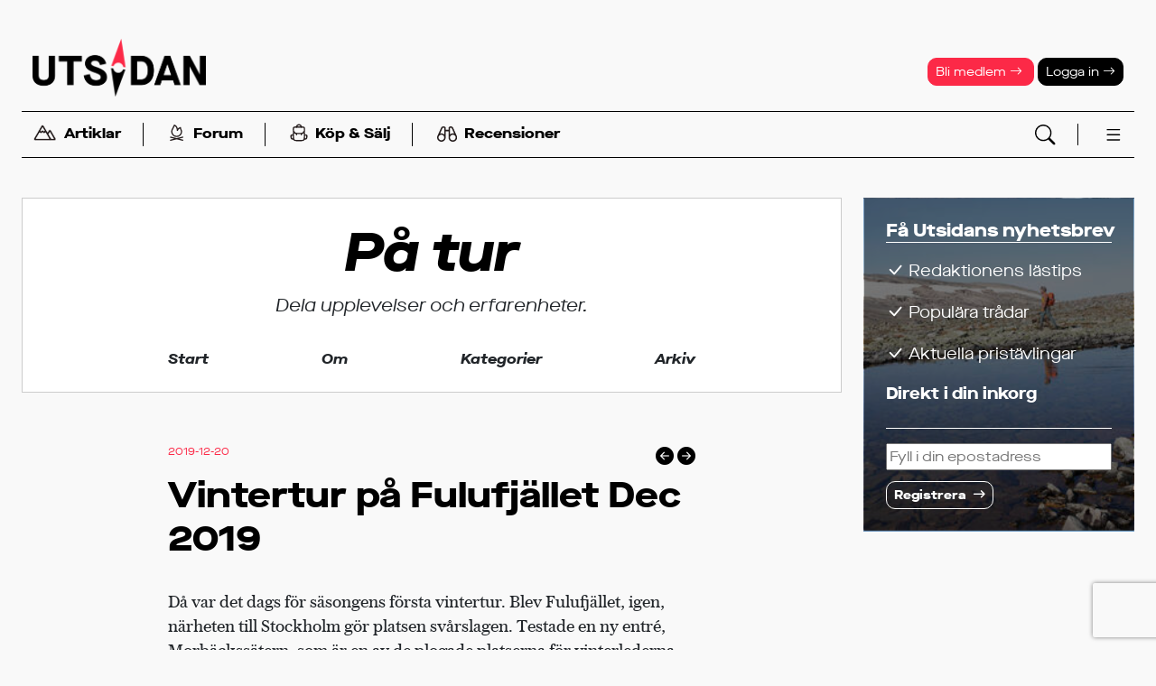

--- FILE ---
content_type: text/html; charset=UTF-8
request_url: https://www.utsidan.se/blogs/pa-tur/vintertur-pa-fulufjallet-dec-2019.htm
body_size: 18840
content:
<!doctype html>
<html lang='sv'><head>
<meta name="viewport" content="width=device-width,initial-scale=1,user-scalable=yes">
<meta name="referrer" content="same-origin">
<script>
var gptLoaded = false;
var gtagLoaded = false;
var cmpLoaded = false;
</script>


<script>
window.dataLayer = window.dataLayer || [];
function gtag(){dataLayer.push(arguments);}
gtag('consent', 'default', {'ad_storage': 'denied',
                            'analytics_storage': 'denied',
                            'ad_user_data':'denied',
                            'ad_personalization': 'denied',
                            'wait_for_update': 500
                           });
dataLayer.push({'event': 'default_consent'});
</script>


<link rel="stylesheet" href="/styles/std-norr/css/std.css?v=1768394898">
<link rel="stylesheet" href="/bs5-icons/font/bootstrap-icons.min.css">
<link rel="icon" href="/favicon.ico" sizes="any">
<link rel="icon" href="/styles/std-norr/images/logos/utsidan-sq.svg" type="image/svg+xml">
<link rel="apple-touch-icon" href="/styles/std-norr/images/logos/utsidan-sq-180.png">
<link rel="manifest" href="/manifest.webmanifest">

<script async type='text/javascript' src='/uitools.js?v=63'></script>

  <script  language="javascript" type="text/javascript" src="/lscripts/jquery/3.6.4/jquery.min.js"></script>
  <script language="javascript" type="text/javascript" src="/scripts/json2.min.js?v=63"></script>
<script language="javascript" type="text/javascript" src="/scripts/ajax.min.js?v=63"></script>

<title>Vintertur på Fulufjället Dec 2019 - På tur - Utsidan</title>

<script language="javascript" type="text/javascript" src="/lscripts/fancybox5ext.js?v=63" /></script>
<link rel="stylesheet" href="/thirdparty/fancybox/fancybox/fancybox.css" />
<script language="javascript" type="text/javascript" src="/thirdparty/fancybox/fancybox/fancybox.umd.js"></script>

<script language="javascript" type="text/javascript" >
$(document).ready(function() {
  convertLightbox("slides","mac");
  Fancybox.bind("[data-lightbox],a[rel=lightbox],a.lightbox", {
    groupAll: true,
    l10n: window.fancybox_sv || {},
    caption: function (fancybox, slide) {
       const figurecaption = slide.triggerEl?.querySelector("figurecaption");
       return figurecaption ? figurecaption.innerHTML : slide.caption || "";
    }
  });
});
</script>



  <link rel="alternate" type="application/rss+xml" title="Prenumerera på denna blogg"
        href="/feed/blog.xml?ID=pa-tur" >


<meta property='fb:app_id' content='297163201159' >
<meta property='og:type'  content='article' >
<meta property='og:locale' content='sv_se' >
<meta property='og:url' content='https://www.utsidan.se/blogs/pa-tur/vintertur-pa-fulufjallet-dec-2019.htm' >
<meta property='og:title' content='Vintertur på Fulufjället Dec 2019' >
<meta property='og:description' content=' ' >
<meta property='og:site_name' content='Utsidan' >
<meta property='og:image' content='/obj/docpart/1/1e3e5f61abb60f81bd1237e98f7797ea.jpg' >
<meta property='og:image:width' content='2048' >
<meta property='og:image:height' content='1536' >
<script async id="gam" src="https://securepubads.g.doubleclick.net/tag/js/gpt.js" onload='gptLoaded=true;'></script>
<script>
window.googletag = window.googletag || {cmd: []};
googletag.cmd.push(function() {
googletag.defineSlot('/22879332303/panorama-dt',      [[980, 360], [980, 240], [980, 300]], 'tw-panorama-dt').addService(googletag.pubads());
googletag.defineSlot('/22879332303/midscroll-dt',      [[1,1],[468,240]], 'tw-midscroll-dt').addService(googletag.pubads());
googletag.defineSlot('/22879332303/topscroll-dt',      [1,1], 'tw-topscroll-dt').addService(googletag.pubads());
googletag.defineSlot('/22879332303/rectangle-vert-dt', [[300,600],[1,1]], 'tw-rectangle-vert-dt').addService(googletag.pubads());
googletag.defineSlot('/22879332303/rectangle-hor-dt',  [468,240], 'tw-rectangle-hor-dt').addService(googletag.pubads());
googletag.defineOutOfPageSlot('/22879332303/oop-dt', 'tw-oop-dt').addService(googletag.pubads());
//googletag.defineSlot('/22879332303/native-documentpush', ['fluid'], 'tw-native-documentpush').addService(googletag.pubads());
googletag.defineSlot('/22879332303/native1',             ['fluid'], 'tw-native1').addService(googletag.pubads());

googletag.pubads().addEventListener("slotOnload", (event) => {
  $("#" + event.slot.getSlotElementId()).parents(".ugamzone").addClass("loaded");
  if (event.slot.getSlotElementId() == "tw-rectangle-vert-dt") $("#sticky1-sticky-wrapper").addClass("loaded");
});
googletag.pubads().addEventListener("slotRequested", (event) => {
  gptLoaded = true;
});

googletag.pubads().enableSingleRequest();
googletag.pubads().collapseEmptyDivs();
//googletag.pubads().setPrivacySettings({nonPersonalizedAds: true});
//googletag.setConfig({privacyTreatments: { treatments: ["disablePersonalization"]}});

googletag.pubads().setTargeting('segment', '-');
googletag.pubads().setTargeting('sponsored', 'N');  
googletag.pubads().setTargeting('loggedin', 'N');  
googletag.pubads().setTargeting('pathlevel1', 'blogs');  
googletag.pubads().setTargeting('devsite', 'N');  
});

</script>

<script async src="https://www.googletagmanager.com/gtag/js?id=G-DBCSY1DJWD"></script>
<script>
window.dataLayer = window.dataLayer || [];
function gtag(){dataLayer.push(arguments);}
gtag('js', new Date());
gtag('set', {"send_page_view":false});
gtag('config','G-DBCSY1DJWD');
</script>
</head>
<body  class='std-norr device-desktop' id='blogs-pa-tur-vintertur-pa-fulufjallet-dec-2019'><script>if(!("gdprAppliesGlobally" in window)){window.gdprAppliesGlobally=true}if(!("cmp_id" in window)||window.cmp_id<1){window.cmp_id=0}if(!("cmp_cdid" in window)){window.cmp_cdid="6aa3de33c1389"}if(!("cmp_params" in window)){window.cmp_params=""}if(!("cmp_host" in window)){window.cmp_host="b.delivery.consentmanager.net"}if(!("cmp_cdn" in window)){window.cmp_cdn="cdn.consentmanager.net"}if(!("cmp_proto" in window)){window.cmp_proto="https:"}if(!("cmp_codesrc" in window)){window.cmp_codesrc="1"}window.cmp_getsupportedLangs=function(){var b=["DE","EN","FR","IT","NO","DA","FI","ES","PT","RO","BG","ET","EL","GA","HR","LV","LT","MT","NL","PL","SV","SK","SL","CS","HU","RU","SR","ZH","TR","UK","AR","BS"];if("cmp_customlanguages" in window){for(var a=0;a<window.cmp_customlanguages.length;a++){b.push(window.cmp_customlanguages[a].l.toUpperCase())}}return b};window.cmp_getRTLLangs=function(){var a=["AR"];if("cmp_customlanguages" in window){for(var b=0;b<window.cmp_customlanguages.length;b++){if("r" in window.cmp_customlanguages[b]&&window.cmp_customlanguages[b].r){a.push(window.cmp_customlanguages[b].l)}}}return a};window.cmp_getlang=function(j){if(typeof(j)!="boolean"){j=true}if(j&&typeof(cmp_getlang.usedlang)=="string"&&cmp_getlang.usedlang!==""){return cmp_getlang.usedlang}var g=window.cmp_getsupportedLangs();var c=[];var f=location.hash;var e=location.search;var a="languages" in navigator?navigator.languages:[];if(f.indexOf("cmplang=")!=-1){c.push(f.substr(f.indexOf("cmplang=")+8,2).toUpperCase())}else{if(e.indexOf("cmplang=")!=-1){c.push(e.substr(e.indexOf("cmplang=")+8,2).toUpperCase())}else{if("cmp_setlang" in window&&window.cmp_setlang!=""){c.push(window.cmp_setlang.toUpperCase())}else{if(a.length>0){for(var d=0;d<a.length;d++){c.push(a[d])}}}}}if("language" in navigator){c.push(navigator.language)}if("userLanguage" in navigator){c.push(navigator.userLanguage)}var h="";for(var d=0;d<c.length;d++){var b=c[d].toUpperCase();if(g.indexOf(b)!=-1){h=b;break}if(b.indexOf("-")!=-1){b=b.substr(0,2)}if(g.indexOf(b)!=-1){h=b;break}}if(h==""&&typeof(cmp_getlang.defaultlang)=="string"&&cmp_getlang.defaultlang!==""){return cmp_getlang.defaultlang}else{if(h==""){h="EN"}}h=h.toUpperCase();return h};(function(){var z=document;var A=z.getElementsByTagName;var j=window;var t="";var b="_en";if("cmp_getlang" in j){t=j.cmp_getlang().toLowerCase();if("cmp_customlanguages" in j){var g=j.cmp_customlanguages;for(var v=0;v<g.length;v++){if(g[v].l.toLowerCase()==t){t="en";break}}}b="_"+t}function B(e,E){e+="=";var d="";var m=e.length;var i=location;var F=i.hash;var w=i.search;var s=F.indexOf(e);var D=w.indexOf(e);if(s!=-1){d=F.substring(s+m,9999)}else{if(D!=-1){d=w.substring(D+m,9999)}else{return E}}var C=d.indexOf("&");if(C!=-1){d=d.substring(0,C)}return d}var o=("cmp_proto" in j)?j.cmp_proto:"https:";if(o!="http:"&&o!="https:"){o="https:"}var h=("cmp_ref" in j)?j.cmp_ref:location.href;if(h.length>300){h=h.substring(0,300)}var n=z.createElement("script");n.setAttribute("data-cmp-ab","1");var c=B("cmpdesign","cmp_design" in j?j.cmp_design:"");var f=B("cmpregulationkey","cmp_regulationkey" in j?j.cmp_regulationkey:"");var x=B("cmpgppkey","cmp_gppkey" in j?j.cmp_gppkey:"");var q=B("cmpatt","cmp_att" in j?j.cmp_att:"");n.src=o+"//"+j.cmp_host+"/delivery/cmp.php?"+("cmp_id" in j&&j.cmp_id>0?"id="+j.cmp_id:"")+("cmp_cdid" in j?"&cdid="+j.cmp_cdid:"")+"&h="+encodeURIComponent(h)+(c!=""?"&cmpdesign="+encodeURIComponent(c):"")+(f!=""?"&cmpregulationkey="+encodeURIComponent(f):"")+(x!=""?"&cmpgppkey="+encodeURIComponent(x):"")+(q!=""?"&cmpatt="+encodeURIComponent(q):"")+("cmp_params" in j?"&"+j.cmp_params:"")+(z.cookie.length>0?"&__cmpfcc=1":"")+"&l="+t.toLowerCase()+"&o="+(new Date()).getTime();n.type="text/javascript";n.async=true;if(z.currentScript&&z.currentScript.parentElement){z.currentScript.parentElement.appendChild(n)}else{if(z.body){z.body.appendChild(n)}else{var r=["body","div","span","script","head"];for(var v=0;v<r.length;v++){var y=A(r[v]);if(y.length>0){y[0].appendChild(n);break}}}}var p="js";var u=B("cmpdebugunminimized","cmpdebugunminimized" in j?j.cmpdebugunminimized:0)>0?"":".min";var a=B("cmpdebugcoverage","cmp_debugcoverage" in j?j.cmp_debugcoverage:"");if(a=="1"){p="instrumented";u=""}var k=B("cmpdebugtest","cmp_debugtest" in j?j.cmp_debugtest:"");if(k=="1"){p="jstests";u=""}var n=z.createElement("script");n.src=o+"//"+j.cmp_cdn+"/delivery/"+p+"/cmp"+b+u+".js";n.type="text/javascript";n.setAttribute("data-cmp-ab","1");n.async=true;if(z.currentScript&&z.currentScript.parentElement){z.currentScript.parentElement.appendChild(n)}else{if(z.body){z.body.appendChild(n)}else{var y=A("body");if(y.length==0){y=A("div")}if(y.length==0){y=A("span")}if(y.length==0){y=A("ins")}if(y.length==0){y=A("script")}if(y.length==0){y=A("head")}if(y.length>0){y[0].appendChild(n)}}}})();window.cmp_addFrame=function(b){if(!window.frames[b]){if(document.body){var a=document.createElement("iframe");a.style.cssText="display:none";if("cmp_cdn" in window&&"cmp_ultrablocking" in window&&window.cmp_ultrablocking>0){a.src="//"+window.cmp_cdn+"/delivery/empty.html"}a.name=b;a.setAttribute("title","Intentionally hidden, please ignore");a.setAttribute("role","none");a.setAttribute("tabindex","-1");document.body.appendChild(a)}else{window.setTimeout(window.cmp_addFrame,10,b)}}};window.cmp_rc=function(c,b){var j=document.cookie;var g="";var e=0;var f=false;while(j!=""&&e<100){e++;while(j.substr(0,1)==" "){j=j.substr(1,j.length)}var h=j.substring(0,j.indexOf("="));if(j.indexOf(";")!=-1){var k=j.substring(j.indexOf("=")+1,j.indexOf(";"))}else{var k=j.substr(j.indexOf("=")+1,j.length)}if(c==h){g=k;f=true}var d=j.indexOf(";")+1;if(d==0){d=j.length}j=j.substring(d,j.length)}if(!f&&typeof(b)=="string"){g=b}return(g)};window.cmp_stub=function(){var a=arguments;__cmp.a=__cmp.a||[];if(!a.length){return __cmp.a}else{if(a[0]==="ping"){if(a[1]===2){a[2]({gdprApplies:gdprAppliesGlobally,cmpLoaded:false,cmpStatus:"stub",displayStatus:"hidden",apiVersion:"2.2",cmpId:31},true)}else{a[2](false,true)}}else{if(a[0]==="getUSPData"){a[2]({version:1,uspString:window.cmp_rc("__cmpccpausps","1---")},true)}else{if(a[0]==="getTCData"){__cmp.a.push([].slice.apply(a))}else{if(a[0]==="addEventListener"||a[0]==="removeEventListener"){__cmp.a.push([].slice.apply(a))}else{if(a.length==4&&a[3]===false){a[2]({},false)}else{__cmp.a.push([].slice.apply(a))}}}}}}};window.cmp_gpp_ping=function(){return{gppVersion:"1.1",cmpStatus:"stub",cmpDisplayStatus:"hidden",signalStatus:"not ready",supportedAPIs:["5:tcfcav1","7:usnat","8:usca","9:usva","10:usco","11:usut","12:usct"],cmpId:31,sectionList:[],applicableSections:[0],gppString:"",parsedSections:{}}};window.cmp_gppstub=function(){var c=arguments;__gpp.q=__gpp.q||[];if(!c.length){return __gpp.q}var h=c[0];var g=c.length>1?c[1]:null;var f=c.length>2?c[2]:null;var a=null;var j=false;if(h==="ping"){a=window.cmp_gpp_ping();j=true}else{if(h==="addEventListener"){__gpp.e=__gpp.e||[];if(!("lastId" in __gpp)){__gpp.lastId=0}__gpp.lastId++;var d=__gpp.lastId;__gpp.e.push({id:d,callback:g});a={eventName:"listenerRegistered",listenerId:d,data:true,pingData:window.cmp_gpp_ping()};j=true}else{if(h==="removeEventListener"){__gpp.e=__gpp.e||[];a=false;for(var e=0;e<__gpp.e.length;e++){if(__gpp.e[e].id==f){__gpp.e[e].splice(e,1);a=true;break}}j=true}else{__gpp.q.push([].slice.apply(c))}}}if(a!==null&&typeof(g)==="function"){g(a,j)}};window.cmp_msghandler=function(d){var a=typeof d.data==="string";try{var c=a?JSON.parse(d.data):d.data}catch(f){var c=null}if(typeof(c)==="object"&&c!==null&&"__cmpCall" in c){var b=c.__cmpCall;window.__cmp(b.command,b.parameter,function(h,g){var e={__cmpReturn:{returnValue:h,success:g,callId:b.callId}};d.source.postMessage(a?JSON.stringify(e):e,"*")})}if(typeof(c)==="object"&&c!==null&&"__uspapiCall" in c){var b=c.__uspapiCall;window.__uspapi(b.command,b.version,function(h,g){var e={__uspapiReturn:{returnValue:h,success:g,callId:b.callId}};d.source.postMessage(a?JSON.stringify(e):e,"*")})}if(typeof(c)==="object"&&c!==null&&"__tcfapiCall" in c){var b=c.__tcfapiCall;window.__tcfapi(b.command,b.version,function(h,g){var e={__tcfapiReturn:{returnValue:h,success:g,callId:b.callId}};d.source.postMessage(a?JSON.stringify(e):e,"*")},b.parameter)}if(typeof(c)==="object"&&c!==null&&"__gppCall" in c){var b=c.__gppCall;window.__gpp(b.command,function(h,g){var e={__gppReturn:{returnValue:h,success:g,callId:b.callId}};d.source.postMessage(a?JSON.stringify(e):e,"*")},"parameter" in b?b.parameter:null,"version" in b?b.version:1)}};window.cmp_setStub=function(a){if(!(a in window)||(typeof(window[a])!=="function"&&typeof(window[a])!=="object"&&(typeof(window[a])==="undefined"||window[a]!==null))){window[a]=window.cmp_stub;window[a].msgHandler=window.cmp_msghandler;window.addEventListener("message",window.cmp_msghandler,false)}};window.cmp_setGppStub=function(a){if(!(a in window)||(typeof(window[a])!=="function"&&typeof(window[a])!=="object"&&(typeof(window[a])==="undefined"||window[a]!==null))){window[a]=window.cmp_gppstub;window[a].msgHandler=window.cmp_msghandler;window.addEventListener("message",window.cmp_msghandler,false)}};window.cmp_addFrame("__cmpLocator");if(!("cmp_disableusp" in window)||!window.cmp_disableusp){window.cmp_addFrame("__uspapiLocator")}if(!("cmp_disabletcf" in window)||!window.cmp_disabletcf){window.cmp_addFrame("__tcfapiLocator")}if(!("cmp_disablegpp" in window)||!window.cmp_disablegpp){window.cmp_addFrame("__gppLocator")}window.cmp_setStub("__cmp");if(!("cmp_disabletcf" in window)||!window.cmp_disabletcf){window.cmp_setStub("__tcfapi")}if(!("cmp_disableusp" in window)||!window.cmp_disableusp){window.cmp_setStub("__uspapi")}if(!("cmp_disablegpp" in window)||!window.cmp_disablegpp){window.cmp_setGppStub("__gpp")};</script>
<script>googletag.cmd.push(function() { googletag.enableServices(); });</script>

        <div class='ugamzone ugamzone-top-desktop'><div class='ugamitem'><div id='tw-topscroll-dt'><script>googletag.cmd.push(function() { googletag.display('tw-topscroll-dt'); });</script></div></div></div>      
<header class="headcontainer " id="master">
  
<nav class="navbar navbar-expand-lg flex-column ">

        <div class="container-fluid d-md-none flex-row justify-content-center" id="header-line1">
      <a href="/member/register.htm">Bli medlem <i class="bi bi-arrow-right"></i></a>
      <a href="/login.htm" data-bs-toggle="collapse" data-bs-target="#login-block">Logga in <i class="bi bi-arrow-right"></i></a>
    </div>
  
    <div class="container-fluid flex-row>" id="header-line2">

    <a class="d-md-none" data-bs-toggle="collapse" data-bs-target="#search-block"><i class="bi bi-search bi-lg text-primary"></i></a>

    <a class="navbar-brand" href="/">
      <img src="/styles/std-norr/images/logos/utsidan_logo_black.png" alt="Utsidan">
                  
    </a>

    <a class="d-md-none openmenu" data-menu="fullmenu"><i data-menu="fullmenu" class="bi bi-list bi-xl text-primary"></i></a>

    <div class="header-tools d-none d-md-block">
      
        <a class="header-btn btn btn-sm text-white btn-warning" href="/member/register.htm">Bli medlem <i class="bi bi-arrow-right"></i></a>
        <a class="header-btn btn btn-sm text-white btn-primary" href="/login.htm" data-bs-toggle="collapse"
           data-bs-target="#login-block">Logga in  <i class="bi bi-arrow-right"></i></a>
          </div>
  </div>

    <div class="top-menu container-fluid flex-row align-items-middle" id="header-line3">
    <ul class="nav wsep">
      <li class="nav-item"><a class="nav-link openmenu" data-menu="submenu-reading">
  		<img src="/styles/std-norr/images/icons/berg.svg" class="nav-icon">Artiklar</a></li>
      <li class="nav-separator"></li>
      <li class="nav-item"><a class="nav-link openmenu" data-menu="submenu-forum">
		<img src="/styles/std-norr/images/icons/eld.svg" class="nav-icon">Forum</a></li>
      <li class="nav-separator"></li>
      <li class="nav-item"><a class="nav-link" href="/classifieds/">
        <img src="/styles/std-norr/images/icons/ryggsack.svg" class="nav-icon">Köp &amp; Sälj</a></li>
      <li class="nav-separator"></li>
      <li class="nav-item"><a class="nav-link" href="/friluftsguiden/" >
		<img src="/styles/std-norr/images/icons/kikare.svg" class="nav-icon">Recensioner</a></li>
    </ul>

    <div class="header-tools d-none d-md-block">
      <a data-bs-toggle="collapse" data-bs-target="#search-block"><img src="/bs5-icons/icons/search.svg"></a>
      <a class="openmenu" data-menu="fullmenu"><img data-menu="fullmenu" src="/bs5-icons/icons/list.svg"></a>
    </div>
  </div>



      
  <div id="collapse-blocks" class="w-100">
    <div class="collapse collapse-block" id="search-block" data-bs-parent="#collapse-blocks" >
      <button type="button" class="btn-close" aria-label="Stäng" data-bs-toggle="collapse" data-bs-target="#search-block"></button>
      <form action="/esresult.htm" class="d-flex align-items-center justify-content-center p-3" role="search">
        <div class="input-group">
          <input type="text" id="search-words" name="_words" size="20" class="form-control form-control-md" placeholder="Sökord" aria-label="Sökord" aria-describedby="button-search">
          <button class="btn btn-signal btn-md" type="submit" id="button-search"><i class="bi bi-search text-white"></i></button>
        </div>
      </form>
    </div>

        <div class="collapse collapse-block" id="login-block" data-bs-parent="#collapse-blocks" >
      <button type="button" class="btn-close" aria-label="Stäng" data-bs-toggle="collapse" data-bs-target="#login-block"></button>
        <form action="/login.htm" method="post" class="p-3">
          <p>
            <input id="login" name="login" type="text" class="form-control form-control-sm" placeholder="Användarnamn eller epost">
            <input id="password" name="password" type="password" size="30" class="form-control form-control-sm mt-1 ml-4" placeholder="Lösenord">
            <input class="form-check-input" type="checkbox" value="1" title="Välj om du vill bli inloggad automatiskt vid nästa besök"
                   id="persistent" name="persistent">
            <label class="form-check-label" for="persistent"><small class="fw-normal">Kom ihåg inloggningen</small></label>
          </p>

          <p>
            <button class="slimbutton" type="submit">Logga in</button>
          </p>

          <p>
            <small><a href="/tools/resetpassword.htm" class="text-signal">Har du glömt dina inloggningsuppgifter?</a></small><br>
            <br>
            <small><a href="/member/activate.htm" class="text-signal">Endast nyhetsbrevsprenumerant? Aktivera ditt medlemskap först.</a></small>
          </p>

          <input type="hidden" name="_referer" value="/blogs/pa-tur/vintertur-pa-fulufjallet-dec-2019.htm ">
        </form>
    </div>
    
    <div class="nav-submenu-block collapse" id="submenu-activities" data-bs-parent="#collapse-blocks" ></div>
    <div class="nav-submenu-block collapse" id="submenu-reading" data-bs-parent="#collapse-blocks" ></div>
    <div class="nav-submenu-block collapse" id="submenu-forum" data-bs-parent="#collapse-blocks" ></div>
    <div class="nav-submenu-block collapse" id="submenu-gear" data-bs-parent="#collapse-blocks" ></div>
  </div>

</nav>
<div class="offcanvas offcanvas-end" id="fullmenu" tabindex="-1"></div>

</header>

<main class="pagecontainer">
      <div class='ugamzone ugamzone-panorama1'><div class='ugamitem'><div id='tw-panorama-dt' style="text-align: center;">
    <script>googletag.cmd.push(function() { googletag.display('tw-panorama-dt'); });</script>
  </div></div></div>      
  <div class="inner-pagecontainer">

  

<div class="columns2">
  <div class="col1" id="main-content-column">

<div class="blog">
  <div class="blogheader" style="">
  <div class="blogheader-content">
  <div id="title"><a href="index.htm">På tur</a></div>

  <div id="description">Dela upplevelser och erfarenheter.</div>

  
  
  <ul class="nav-line">
    <li class="nav-item"><a class="nav-link" href="index.htm">Start</a></li>
    <li class="nav-item"><a class="nav-link" data-bs-toggle="collapse" data-bs-target="#blog-about" data-bs-parent="#blog-collapse-blocks">Om</a></li>
    <li class="nav-item"><a class="nav-link" data-bs-toggle="collapse" data-bs-target="#blog-categories" data-bs-parent="#blog-collapse-blocks">Kategorier</a></li>
    <li class="nav-item"><a class="nav-link" data-bs-toggle="collapse" data-bs-target="#blog-archive" data-bs-parent="#blog-collapse-blocks">Arkiv</a></li>

      </ul>

  </div>
</div>

<div id="blog-collapse-blocks">

  <div class="collapse collapse-block" tabindex="-1" id="blog-about" data-bs-parent="#blog-collapse-blocks" >
     <div class="collapse-block-content">
       <div>
         <div class="d-flex justify-content-center">
  <div class="member-name-wpicture size-lg vertical">
  <div class="member-picture"><img src="/obj/cache/2/2df04805e21700e1bc84f9b00f7f6235.jpg" alt=""></div>
  <div class="member-name">
    <a href="/member/view.htm?ID=96367" class="stretched-link">robber72</a>
  </div>
</div></div>

<hr>



<b>Användarnamn:</b> robber72 

  <br><br>
  <b>Intressen:</b>
     



<br><br>
<p class="text-center"><a href="/member/view.htm?ID=96367" class="actionbutton" >Mer på profilsidan</a></p>


<hr>       </div>
     </div>
  </div>

  <div class="collapse collapse-block" tabindex="-1" id="blog-categories" data-bs-parent="#blog-collapse-blocks" >
     <div class="collapse-block-content">
       <div>
         <b>Kategorier:</b><br>
<div class="blogs-categorylist">
  <a href='index.htm?category=123'>Skidor</a>, <a href='index.htm?category=137'>Vandring</a></div>         <br>
                  <br>
                </div>
     </div>
  </div>

  <div class="collapse collapse-block" tabindex="-1" id="blog-archive" data-bs-parent="#blog-collapse-blocks" >
    <div class="collapse-block-content">
      <div>
        <div class="blogs-archivelist">
<b>2020:</b><br><a href='index.htm?date=2020-5-01'>Maj</a><br><br><b>2019:</b><br><a href='index.htm?date=2019-1-01'>Januari</a>, <a href='index.htm?date=2019-4-01'>April</a>, <a href='index.htm?date=2019-12-01'>December</a><br><br><b>2018:</b><br><a href='index.htm?date=2018-12-01'>December</a></div>      </div>
    </div>
  </div>
</div>



</div>

<div class="blogpost">

  <div class="blogpostheader">

    <div class="row">
      <div class="col">
        <nav><ol class='breadcrumb'><li class='breadcrumb-item'><span>2019-12-20</span></li></ol></nav>      </div>
      <div class="col text-end">
        <a href='/blogs/pa-tur/vintertur-pa-fulufjallet-april-2019.htm'><i class='bi bi-arrow-left-circle-fill'></i></a><a href='/blogs/pa-tur/malingsbo-kloten-2.htm'><i class='ms-1 bi bi-arrow-right-circle-fill'></i></a>      </div>
    </div>

    <h1>Vintertur på Fulufjället Dec 2019</h1>

    
        
  </div>

  <div class="blogpostcontent">
    <p>Då var det dags för säsongens första vintertur. Blev Fulufjället, igen, närheten till Stockholm gör platsen svårslagen. Testade en ny entré, Morbäckssätern, som är en av de plogade platserna för vinterlederna. Startade 13/12 vid lunch och hade 3-4 dagar på mig att ta mig en planerad rundtur via Bergådalsstugan, Tangsjön och tillbaka, ca 5 mil. Blev inte riktigt enligt plan, vilket jag hade i bakhuvudet med tanke på vädret.</p>
<p><a href="/cldocpart/50054.jpg" rel="lightbox"><img src="/cldocpart/50054.jpg" alt="Parkeringen vid Morbäckssätern" rel="lightbox" class="lightbox" data-cli="DocumentPart-50054" /></a></p>
<p><em>Parkeringen vid Morbäckssätern</em></p>
<p><strong>Dag 1</strong></p>
<p>Redan efter de första stavtagen insåg jag att detta kommer bli tungt, det var ordentligt med nysnö och skidorna sjönk ca 1 dm, pulkan var som ett drivankare. I bakhuvudet visste jag att det skulle bli brant upp genom skogen men borde väl inte vara värre än vid Brottbäcksstugan.</p>
<p><a href="/cldocpart/50055.jpg" rel="lightbox"><img src="/cldocpart/50055.jpg" alt="" rel="lightbox" class="lightbox" data-cli="DocumentPart-50055" /></a></p>
<p>Det var mycket brantare och mer kuperat än vad jag hade föreställt mig, och nysnön gjorde det inte bättre. Kämpade på med skidor en bit till dess att jag faktiskt inte kom längre. På med snöskorna, fortfarande tungt men kom framåt i alla fall. Tog lunchpaus i skogen och konstaterade att jag nog fick vara tacksam om jag nådde Tangåstugan innan mörkret. Två trevliga turåkare passerade ner förbi min lunchplats, de kom från Tangåstugan, enligt dem skulle det bli lite bättre bärighet uppe på fjället.</p>
<p><a href="/cldocpart/50056.jpg" rel="lightbox"><img src="/cldocpart/50056.jpg" alt="" rel="lightbox" class="lightbox" data-cli="DocumentPart-50056" /></a></p>
<p>När jag kom upp ur skogen till de nedre delarna av fjället blev bärigheten något bättre, dock dimma, snöfall och blåst. Bitvis svårt att se nästa kryss, pulkan började nu kännas som en riktig plåga. Det jag inte såg vid detta tillfälle var hur mycket det faktiskt fortfarande gick uppåt vilket till del förklarade varför pulkan kändes omåttligt tung.</p>
<p>När jag äntligen såg Tangåstugan var planen att slå upp tältet i närheten och nyttja stugan för lite middag.</p>
<p><a href="/cldocpart/50057.jpg" rel="lightbox"><img src="/cldocpart/medium/50057.jpg" alt="" rel="lightbox" class="lightbox" data-cli="DocumentPart-50057" /></a></p>
<p>Helt plötsligt var det eld i kaminen och sovutrustningen utlagd, jag skulle ju bara äta middag, att slå upp tältet kändes plötsligt som helt befängt när man har en hel stuga för sig själv. </p>
<p>Under kvällen började jag tvivla på att min rundtur skulle funka med tanke på allt snöande och det tunga föret. Planen fick bli att göra en sväng upp mot Summelfjället imorgon utan pulka och känna på föret.</p>
<p><strong>Dag 2</strong></p>
<p><strong><a href="/cldocpart/50071.jpg" rel="lightbox"><img src="/cldocpart/50071.jpg" alt="" rel="lightbox" class="lightbox" data-cli="DocumentPart-50071" /></a></strong></p>
<p><em>Tangåstugan</em></p>
<p>Utvilad efter natten lämnade jag stugan för kort tur upp på fjället för att kolla föret. Skönt med lite sikt och uppehåll i snöandet, även om det var jämngrått och svårt att skilja himlen från snön.</p>
<p><a href="/cldocpart/50072.jpg" rel="lightbox"><img src="/cldocpart/50072.jpg" alt="" rel="lightbox" class="lightbox" data-cli="DocumentPart-50072" /></a></p>
<p><a href="/cldocpart/50073.jpg" rel="lightbox"><img src="/cldocpart/50073.jpg" alt="" rel="lightbox" class="lightbox" data-cli="DocumentPart-50073" /></a></p>
<p><em>Tangån</em></p>
<p>Kände mig lite hoppfull när jag började ta mig upp för fjället, fortfarande bitvis brant men lite bättre före än igår. Hade dock inte pulkan så det påverkade en del, en hel del skulle det visa sig.</p>
<p><a href="/cldocpart/50074.jpg" rel="lightbox"><img src="/cldocpart/50074.jpg" alt="" rel="lightbox" class="lightbox" data-cli="DocumentPart-50074" /></a></p>
<p>Efter ca 2 km kände jag att det fick räcka, detta kanske kan funka. Vände tillbaka för att hämta pulkan och göra ett försök, nu hade det dock börjat snöa och blåsa rejält, sved duktigt kinderna.</p>
<p>Med ryggsäck och pulka bar det av igen, tungt självklart men kändes ganska bra. Nu hade jag spårat åt mig själv så föret kändes klart bättre. När stigningen upp från dalen började kändes det inte lika hoppfullt, jag strävade uppåt och pulkjvln strävade nedåt. Utförslöporna blev spännande när man inte såg några kontraster och det plötsligt blev brant utför och plötsligt stopp i ett snödrev. Gick åt många svordomar.</p>
<p>Pulka nysnö och uppförsbackar är ingen bra kombination.</p>
<p><a href="/cldocpart/50075.jpg" rel="lightbox"><img src="/cldocpart/50075.jpg" alt="" rel="lightbox" class="lightbox" data-cli="DocumentPart-50075" /></a></p>
<p>Stannade för lunch och började funder på fortsättningen, det gick ganska bra att åka i mina egna spår. Så ett alternativ var att spåra åt mig själv och hämta pulkan efter hand, dock så höll jag ca 2 km/tim så någon rundtur var det inte tal om. Det började dessutom att snöa och blåsa mer så någon sikt var det inte tal om heller. Så beslutet att vända tillbaka till stugan var inte så svårt.</p>
<p>Åter i stugan började det att mörkna så det blev vedhuggning och fixa middag. Efter lite överläggning med kartan blev planen för morgondagen att följa Tangån norr ut fram till lunch för att sedan vända för att hinna tillbaka innan mörkret. Tangsjön ligger ca 12km N så att hinna dit var inte aktuellt. Blir väldigt korta dagar under den här perioden, soluppgång vid 09:30 och nedgång vid 14.45.</p>
<p><strong>Dag 3</strong></p>
<p>Jag kom iväg vid 09:30 och styrde kosan norrut nu endast med ryggsäck och ingen pulka, skönt. Det hade fortsatt snöa under natten så föret var riktigt strävt och när jag började lämna dalgången så försämrades sikten.</p>
<p><a href="/cldocpart/50103.jpg" rel="lightbox"><img src="/cldocpart/50103.jpg" alt="" rel="lightbox" class="lightbox" data-cli="DocumentPart-50103" /></a></p>
<p><a href="/cldocpart/50101.jpg" rel="lightbox"><img src="/cldocpart/50101.jpg" alt="" rel="lightbox" class="lightbox" data-cli="DocumentPart-50101" /></a></p>
<p>Efter ca 4 km var det dags för lunchrast, det hade tagit två timmar och nu hade vinden tilltagit. Lunchen fick bli i vindsäcken.</p>
<p><a href="/cldocpart/50102.jpg" rel="lightbox"><img src="/cldocpart/50102.jpg" alt="" rel="lightbox" class="lightbox" data-cli="DocumentPart-50102" /></a></p>
<p>Efter lunchen kände jag att det var dags att vända åter mot stugan då utsikten var klart begränsad och inte särskilt omväxlande. Bitvis blev jag lite yr i huvudet när himlen och snötäcket smälte ihop och enda referenspunkterna var kryssen.</p>
<p>Det var lite bättre glid på vägen tillbaka men motvind. Väl tillbaka vid stugan drog jag på mig snöskorna för att utforska närområdet runt stugan. Väldigt vackert landskap i dalgången längs Tangån, är nog värt ett besök till sommaren.</p>
<p><a href="/cldocpart/50104.jpg" rel="lightbox"><img src="/cldocpart/50104.jpg" alt="" rel="lightbox" class="lightbox" data-cli="DocumentPart-50104" /></a></p>
<p><a href="/cldocpart/50105.jpg" rel="lightbox"><img src="/cldocpart/50105.jpg" alt="" rel="lightbox" class="lightbox" data-cli="DocumentPart-50105" /></a></p>
<p><a href="/cldocpart/50106.jpg" rel="lightbox"><img src="/cldocpart/50106.jpg" alt="" rel="lightbox" class="lightbox" data-cli="DocumentPart-50106" /></a></p>
<p><a href="/cldocpart/50107.jpg" rel="lightbox"><img src="/cldocpart/50107.jpg" alt="" rel="lightbox" class="lightbox" data-cli="DocumentPart-50107" /></a></p>
<p>Sista kvällen i stugan ägnades åt att städa, fylla på ved och göra iordning ett "tändkit" åt nästa gäst med späntad ved och några tuppkammar.</p>
<p><strong>Dag 4</strong></p>
<p>Då var det dags att lämna fjället för denna gång, nu var det äntligen uppehåll och kallare. Fick äntligen uppleva lite vackra vyer.</p>
<p><a href="/cldocpart/50113.jpg" rel="lightbox"><img src="/cldocpart/50113.jpg" alt="" rel="lightbox" class="lightbox" data-cli="DocumentPart-50113" /></a></p>
<p><a href="/cldocpart/50114.jpg" rel="lightbox"><img src="/cldocpart/50114.jpg" alt="" rel="lightbox" class="lightbox" data-cli="DocumentPart-50114" /></a></p>
<p>På väg ned med bättre sikt kunde man nu se att det är ganska brant bitvis, inte så konstigt att det kändes så tungt på väg upp, inte bara pulkans fel. Nu var det väldigt skönt med lite utförsbacke, blev lagom fart med nysnön.</p>
<p><a href="/cldocpart/50115.jpg" rel="lightbox"><img src="/cldocpart/50115.jpg" alt="" rel="lightbox" class="lightbox" data-cli="DocumentPart-50115" /></a></p>
<p><a href="/cldocpart/50116.jpg" rel="lightbox"><img src="/cldocpart/50116.jpg" alt="" rel="lightbox" class="lightbox" data-cli="DocumentPart-50116" /></a></p>
<p>På väg ned genom skogen var det några ordentligt branta partier, då var jag väldigt tacksam för nysnön som dämpade farten. </p>
<p><a href="/cldocpart/50118.jpg" rel="lightbox"><img src="/cldocpart/50118.jpg" alt="" rel="lightbox" class="lightbox" data-cli="DocumentPart-50118" /></a></p>
<p><a href="/cldocpart/50117.jpg" rel="lightbox"><img src="/cldocpart/50117.jpg" alt="" rel="lightbox" class="lightbox" data-cli="DocumentPart-50117" /></a></p>
<p>Nere vid parkeringen blev det till att skotta fram bilen, skönt att det var bra plogat i övrigt annars hade det blivit onödigt spännande.</p>
<p>Trots att det inte blev enligt plan och att vädret inte var det bästa så blev det en bra tur trots allt. Känner mig fortfarande lite kluven till pulkan, vid bra före är den suverän men det blir väldigt slitigt med dåligt före och lite kuperad terräng. Jag hade totalt ca 30 kg packning vilket jag hade förra året också när jag gjorde min snöskotur med ryggsäck vilket inte kändes lika tungt som denna tur. Körde med Lundhags Gnejk 54l som jag tycker är en suverän ryggsäck som har fästen för pulka och även funkar utmärkt som dagtursäck eller för helgturer på sommaren. Invigde mina nya skidpjäxor, Alpina Alaska, helt suveränt sköna. De är lite bredare i lästen vilket passar mina fötter.</p>
<p>Morbäckssätern som startpunkt är jag tveksam till på vintern med tung packning, även om det är väldigt vackert i skogen. Jag tycker nog att Brottbäcksstugan är en bättre startpunkt och det känns närmre till fjällplatån.</p>
<p>Nu påbörjas planeringen för Påskturen, har inte riktigt bestämt mig för vart det bär av. Det kan bli Fulufjället igen alternativt Grövelsjön.</p>  </div>

      <div class="blogpostparts">
      <h3 class="head">Position</h3>
      <p>
        <script language="javascript" type="text/javascript" src="/scripts/guihelpers.js?v=63"></script>


<div class="tinymap" id="tinymap6971f19ff29d1">

  <div class="mapbuttons">
    <a href="javascript:void(0);" onmouseover="$('#tinymap6971f19ff29d1 img').attr('src','https://maps.googleapis.com/maps/api/staticmap?center=61.562420%2C12.754536&amp;zoom=5&amp;markers=size%3Amid%7Ccolor%3Ared%7C61.562420%2C12.754536&amp;size=308x300&amp;style=feature%3Apoi%7Cvisibility%3Aoff&amp;maptype=terrain&amp;key=AIzaSyDlzjzZIo1Zj6i85aFQ7sU7fLmP5mqGkgs');">Ter</a>
    <a href="javascript:void(0);" onmouseover="$('#tinymap6971f19ff29d1 img').attr('src','https://maps.googleapis.com/maps/api/staticmap?center=61.562420%2C12.754536&amp;zoom=5&amp;markers=size%3Amid%7Ccolor%3Ared%7C61.562420%2C12.754536&amp;size=308x300&amp;style=feature%3Apoi%7Cvisibility%3Aoff&amp;maptype=hybrid&amp;key=AIzaSyDlzjzZIo1Zj6i85aFQ7sU7fLmP5mqGkgs');">Sat</a> 
    <a href="javascript:void(0);" onmouseover="$('#tinymap6971f19ff29d1 img').attr('src','https://maps.googleapis.com/maps/api/staticmap?center=61.562420%2C12.754536&amp;zoom=5&amp;markers=size%3Amid%7Ccolor%3Ared%7C61.562420%2C12.754536&amp;size=308x300&amp;style=feature%3Apoi%7Cvisibility%3Aoff&amp;maptype=roadmap&amp;key=AIzaSyDlzjzZIo1Zj6i85aFQ7sU7fLmP5mqGkgs');">Väg</a>   
  </div>

<a href="/maps/gotomap.htm?zoomObject=Document-29113" title="Visa på stora kartan"
       rel="nofollow"><img src="/staticmap.php?center=61.562420%2C12.754536&amp;zoom=5&amp;markers=size%3Amid%7Ccolor%3Ared%7C61.562420%2C12.754536&amp;size=308x300&amp;style=feature%3Apoi%7Cvisibility%3Aoff&amp;maptype=map&amp;key=AIzaSyDlzjzZIo1Zj6i85aFQ7sU7fLmP5mqGkgs" border="0" class="tinymap-static"></a>

<div class="maplinks">
    <a href="/maps/gotomap.htm?zoomID=348048">Visa på stora kartan</a> 
</div>

</div>


      </p>
    </div>
  
  <div class="blogpostfooter">
    
<div class="social-bookmarks">
  <div class='social-bookmarks-item'><a class='like share-like'data-ref='Document-29113' title='Gilla'><span class="badge rounded-pill" style="display:none">0</span><i class='bi bi-hand-thumbs-up-fill'></i></a></div><div class='social-bookmarks-item'><a href='https://facebook.com/sharer/sharer.php?u=https%3A%2F%2Fwww.utsidan.se%2Fblogs%2Fpa-tur%2Fvintertur-pa-fulufjallet-dec-2019.htm'target='_blank'class='facebook' title='Facebook'><i class='bi bi-facebook'></i></a></div><div class='social-bookmarks-item'><a href='https://twitter.com/intent/tweet/?text=Vintertur+p%C3%A5+Fulufj%C3%A4llet+Dec+2019&amp;url=https%3A%2F%2Fwww.utsidan.se%2Fblogs%2Fpa-tur%2Fvintertur-pa-fulufjallet-dec-2019.htm'target='_blank'class='twitter' title='Twitter'><i class='bi bi-twitter'></i></a></div><div class='social-bookmarks-item'><a href='mailto:?subject=Vintertur+p%C3%A5+Fulufj%C3%A4llet+Dec+2019&amp;body=https%3A%2F%2Fwww.utsidan.se%2Fblogs%2Fpa-tur%2Fvintertur-pa-fulufjallet-dec-2019.htm'target='_blank'class='email' title='Epost'><i class='bi bi-envelope-fill'></i></a></div><div class='social-bookmarks-item'><a onclick='addBM()'href='javascript:void(0);'class='bookmark' title='Bokmärke'><i class='bi bi-bookmark-plus-fill'></i></a></div></div>

    

    
<div class="metadata wide">
  <div class="metadata-content"> 
  <a class='actionbutton reversed' href='/blogs/pa-tur/vintertur-pa-fulufjallet-april-2019.htm'>Föregående</a> <a class='actionbutton' href='/blogs/pa-tur/malingsbo-kloten-2.htm'>Nästa</a> <a class='actionbutton woarrow' href='/blogs/pa-tur/index.htm'>Startsida</a><hr>
  
    <img src='/obj/cache/2/2df04805e21700e1bc84f9b00f7f6235.jpg' class='author-image'><span class='metadata-label'>Av</span><span class='metadata-value'><a href='/member/view.htm?ID=96367'>robber72</a></span>
    <span class='metadata-label'>Publicerat</span>
    <span class='metadata-value'>2019-12-20</span>

                  <span class='metadata-label'>Läst</span> <span class='metadata-value'>12710 ggr</span>
          
  <br>
  <div class="metadata-list metadata-categories">
  <span class="metadata-label">Kategori</span> 
  <span class="metadata-values"><a href='/listresult.htm?cat=123'>Aktivitet / Skidor</a></span>
</div>

  
  <ul class="functions horizontal">
          <li><a href="/maps/index.htm">Visa på kartan</a></li>
      
          
    
      </ul>

    </div>
</div>

    
<div class="comments wide">
  <a name="comments"></a>
  <div class="comments-form wide">
    <a name="comment"></a>
  <div class="information">
     <b>Logga in för att kommentera</b><br>

    <form action="/login.htm" method="post">
       <input id="login" name="login" type="text" size="15" placeholder="Användarnamn" >
       <input id="password" name="password" type="password" size="15" placeholder="Lösenord">
       <input class="slimbutton warrow" type="submit" value="Logga in">

              <a class="ms-3 slimbutton" href="/member/register.htm?_referer=%2Fblogs%2Fpa-tur%2Fvintertur-pa-fulufjallet-dec-2019.htm%23comments">Bli medlem</a>
       <br><small><a href="/tools/resetpassword.htm">Glömt namn/lösen?</a></small>

       <input type="hidden" name="_referer" value="/blogs/pa-tur/vintertur-pa-fulufjallet-dec-2019.htm#comments">



     </form>
  </div>
    </div>
  <div class="comments-content wide">
    <dl class="ratings"><dt>
    <b>2019-12-23 22:10</b> &nbsp;
  <b><a href='/member/view.htm?ID=90806'>Nyingen</a></b>


   
  

</dt>
<dd>
  Kul läsning och fina bilder! Ska själv försöka komma iväg strax efter nyår. Snön lockar!!!<br>&nbsp;</dd>



<dt>
    <b>2019-12-30 22:32</b> &nbsp;
  <b><a href='/member/view.htm?ID=13877'>kamera</a></b>


   
  

</dt>
<dd>
  Det blir inte alltid som man tänkt. Kloka beslut när vädret är grisigt. Fulufjället kan bli ett alternativ i påsk.<br>&nbsp;</dd>



</dl>
  </div>
</div>
  </div>

  

 
  <div class="content-block-header nobg">
    <h3 class="head">Läs mer i bloggen</h3>
  </div>

<div class='documentpush-group vertical max-3'><div class="blogpost-group">
<div class="blogpost">
  
  <div class="blogpostheader">

    <nav><ol class='breadcrumb'><li class='breadcrumb-item'><span>2020-05-24</span></li></ol></nav>
    <h1>Malingsbo-Kloten</h1>

          <p>Jag och min fru bestämde oss för en tur i närområdet när vi nu hade lite längre ledigt och prognos för mycket fint väder. Vi har tidigare gått delar av Bruksleden och började kolla vad som fanns inom en 2 timmars radie. Finns fantastiskt många fina områden som inte behöver innebära en lång transport till fjälls. Nu föll ögonen på Malingsbo, mindre än 2 timmar från hemmet, varför har jag aldrig sett det området förut?</p>
    
  </div>

  <div class="blogpostcontent">
    <p class='teaser nobleed'><img src='/obj/cache/5/54fecece96839649e6547322288d2245.jpg'></p>    <p>Efter lite googlande föll valet på en anpassad Malingsbo-Kloten runda, 32 km på en och en halvdag.</p>

    <div class="text-center readmore">
      <a href="/blogs/pa-tur/malingsbo-kloten-2.htm" class="stretched-link slimbutton">Läs inlägget</a>
    </div>
  </div>
</div>


<div class="blogpost">
  
  <div class="blogpostheader">

    <nav><ol class='breadcrumb'><li class='breadcrumb-item'><span>2019-04-17</span></li></ol></nav>
    <h1>Vintertur på Fulufjället April 2019</h1>

          <p>Så var det dags för Fulufjället igen, denna gång med skidor och pulka. Passade även på att introducera Fulufjället för min bror.</p>
    
  </div>

  <div class="blogpostcontent">
    <p class='teaser nobleed'><img src='/obj/cache/0/00e42690f96da938ea9b8a8fde674a4b.jpg'></p>    <p>Planen var att starta vid Brottbäcksstugan och skida till Tangsjöstugan-Altarringen-Storhammaren-Slottet-Brottbäcksstugan-Särnmansstugan. Vi räknande på fyra dagar för att inte känna någon stress och verkligen kunna njuta av morgonsolen. Vi hade även tagit med en reservdag för oförutsedda händelser. Start 13/4 planerat mål 17/4, 18/4 reserv. Kan låta som lite väl många dagar för kort sträcka, vi var dock lite osäkra på utrustningen då skidor och pjäxor var hyrda och oprövade av oss, därav även reservalternativ snöskor.</p>

    <div class="text-center readmore">
      <a href="/blogs/pa-tur/vintertur-pa-fulufjallet-april-2019.htm" class="stretched-link slimbutton">Läs inlägget</a>
    </div>
  </div>
</div>


<div class="blogpost">
  
  <div class="blogpostheader">

    <nav><ol class='breadcrumb'><li class='breadcrumb-item'><span>2019-01-06</span></li></ol></nav>
    <h1>Höstvandring Fulufjället 2018</h1>

          <p>Första besöket på Fulufjället, en ren slump. Fick blodad tand efter en tur längs Kungsleden i somras och började kolla på leder i närheten av mälardalen. Sökte efter en relativt enkel led då jag tänkte introducera fjällvandring för min fru som inte är riktigt lika äventyrlig som jag. Hittade Fulufjällets nationalpark på google maps och började läsa in mig på nätet. Hittade en hel del turförslag och bestämde mig för att en rundtur på ca 3 mil med 3 dagar till förfogande inklusive bilfärd var lagom.</p>
    
  </div>

  <div class="blogpostcontent">
    <p class='teaser nobleed'><img src='/obj/cache/f/fd38bd600d598d1d661cebdf5b528fb7.jpg'></p>    <p>Start dag 1 efter lunch vid Naturum till Rösjöstugan och vidare till Harrsjöstugan för övernattning. Dag 2 till Bergådalsstugan för lunch vidare till Särnmanskojan och slutligen Storrösjön för övernattning. Dag 3 till Njupeskär och ett besök vid vattenfallet och slutligen åter till Naturum.</p>

    <div class="text-center readmore">
      <a href="/blogs/pa-tur/hostvandring-fulufjallet-2018.htm" class="stretched-link slimbutton">Läs inlägget</a>
    </div>
  </div>
</div>

</div></div>


</div>



      </div>
  <div class="col2" id="main-col2">
    
  <div id="sticky1">
    <div class='ugamzone ugamzone-adblocker-desktop'><div class='ugamitem'><div id="hello-freeloader" class="freeloader-info" style="display: none; clear: both;" >
    Hej! Vi förstår att man kan ogilla annonser men det är en viktig inkomst&shy;källa
    för att Utsidan skall kunna existera.

    <br><br>Om du inte vill slå
    av annons&shy;blockering för Utsidan så hoppas vi att du istället vill stödja oss genom att 
    <a href="/shop/viewproduct.htm?ID=2712">teckna ett Plus&shy;medlemskap</a> -
    då kan du dölja alla annonser och slipper även denna fula text!
  </div></div></div><div class='ugamzone ugamzone-native1'><div class='ugamitem'><div id='tw-native1'>
    <script>googletag.cmd.push(function() { googletag.display('tw-native1'); });</script>
  </div></div></div><div class='ugamzone ugamzone-w1'><div class='ugamitem'><div id='tw-rectangle-vert-dt'>
    <script>googletag.cmd.push(function() { googletag.display('tw-rectangle-vert-dt'); });</script>
  </div></div></div>  </div>

<div id="main-sidebar">
    
  
  
<script language="Javascript" type="text/javascript">
verifiers = {"email":{"email":true}};
function showError(v, name,a)
   {
    var f = $("#" + name + "-error");
	if (!f)
	  f = $("#error");
    if (!f)
  	  return;
	if (!v || v == "")
	  {
        v = "";
	    f.hide();
	  }
	else
	  {
	    f.show();
        v = "* " + v;
	  }
	f.html(v);

	if (v != "")  
      f.addClass("error");
	else
      f.removeClass("error");
  }
  function verifyField(ao, ID, val,name)
   {
	 var cb = function(info) { showError(info[name], name ,info); }
	 var varr = verifiers[name];
	 asyncRpcCall("communitylib.applyVerifier", ao, ID, name, val, varr, cb);
   }

</script>

   <script  src='https://www.recaptcha.net/recaptcha/api.js?hl=sv'></script>  <script>
function doRCSubmit(token) {
  var form = $('#g-recaptcha').parents('form');

  if (form.find("[name=email]").val() == "")
    $("#email-error").addClass("error").text("* Du måste ange en epostadress");

  if (form.find("#email-error").hasClass("error"))
    return false;

  form.submit();
}
</script>

  <div class="card inverted" style="background-image: url(/clblob/medium/attachment/625)">
    <div class="card-body">
      <h3 class="card-title">Få Utsidans nyhetsbrev</h3>
      <ul class="list-group list-group-flush">
        <li class="list-group-item"><i class="bi bi-check-lg"></i> Redaktionens lästips</li>
        <li class="list-group-item"><i class="bi bi-check-lg"></i> Populära trådar</li>
        <li class="list-group-item"><i class="bi bi-check-lg"></i> Aktuella pristävlingar</li>
        <li class="list-group-item"><b>Direkt i din inkorg</b></li>
      </ul>
      <hr>
      <form method="POST" action="/member/newsletter.htm">
        <input type="text" name="email" value="" maxlength="100" size="40"  placeholder='Fyll i din epostadress' maxlength='100' onblur="verifyField('NewsletterRegistrationAO', null, this.value, 'email')" />        <div class="errormessage error" id="email-error"></div>

        <script>function _orcs(token) {$('#g-recaptcha').parents('form').submit();}</script>        <input type="text" name="_captcha" value="" style="display:none;visibility:hidden;" size="1"  />
        <button type='button' value='1' name="_s" class="g-recaptcha button slimbutton" id="g-recaptcha"  data-action="newsletter" data-sitekey="6LdG-2woAAAAACzACE-6albs6lsSEbXbYTsuuR-g" data-callback="doRCSubmit">Registrera</button>        <input type="hidden" name="_reg" value="1">
      </form>
    </div>
  </div>
  </div> 

  </div>
</div>
      </div>

  
      <div class="fullwidth container-fluid ps-0 pe-0">
      <div class="content-wrapper">
        <div class="content-block wheader">
          <h2 class="head">Lästips</h2>
          <script src="/lscripts/swiffy-slider/dist/js/swiffy-slider.min.js" crossorigin="anonymous" defer></script><link href="/lscripts/swiffy-slider/dist/css/swiffy-slider.min.css" rel="stylesheet" crossorigin="anonymous"><div class='card-slider swiffy-slider slider-item-show4 slider-item-show3-lg slider-item-show2-md slider-item-show2-sm slider-item-snapstart slider-item-first-visible slider-nav-round slider-nav-dark slider-nav-visible slider-nav-autohide slider-nav-animation slider-nav-animation-fadein slider slider-bgcard bgcard max-10'><ul class='slider-container documentpush-group slider'><li>

<div class="documentpush blog style-slider substyle-bgcard card large">

        <div class="card-body" style="background-image: var(--bgcard-gradient),url(/obj/cache/d/d7a5e8380435e5b5d52981bcac37fd53.jpg);" ?>
    
  
  
  <h2><a class="stretched-link send-event" href='/blogs/firstclaes/naturfotografens-basta-julklapp-det-skanska-midvin.htm' data-eventname="carousel_click" data-eventlabel="naturfotografens-basta-julklapp-det-skanska-midvin" target=''>Fotografier av det skånska vinterlandskapet</a></h2>  

  
  
        
    

      <div class="summary">
      Årets jul tillbringade jag i Skåne. Förutom det traditionella firandet med familjen tog jag tillfället i akt att göra några utflykter med kameran som ...
      
      
              <span class="commentcount">
  	      <a href="/blogs/firstclaes/naturfotografens-basta-julklapp-det-skanska-midvin.htm#comments" target='{$target}'><span>2 kommentarer</span></a>
        </span>
          </div>
  
          <div class="credit">
        <div class='author-image'>
          <img src="/obj/cache/1/1a5718a23b345187b44aa043fe3fb2bd.jpg" alt="">        </div>
        Claes Grundsten      </div>
    
</div>

</div></li>
<li>

<div class="documentpush blog style-slider substyle-bgcard card large">

        <div class="card-body" style="background-image: var(--bgcard-gradient),url(/obj/cache/d/def9a71592f03c8cb7c56997e4ae6233.jpg);" ?>
    
  
  
  <h2><a class="stretched-link send-event" href='/blogs/trolldalen/lanjektjahkka-och-kyrkhelg-vid-alkavare.htm' data-eventname="carousel_click" data-eventlabel="lanjektjahkka-och-kyrkhelg-vid-alkavare" target=''>Vandring i västra Sarek: Lánjektjåhkkå och Alkavares kapell</a></h2>  

  
  
        
    

      <div class="summary">
      Under en tur genom västra Sarek mellan 21:a juli och 2:a augusti 2023 stannade jag i två hela dagar vid Alkavare kapell för att få träffa en god vän. ...
      
      
              <span class="commentcount">
  	      <a href="/blogs/trolldalen/lanjektjahkka-och-kyrkhelg-vid-alkavare.htm#comments" target='{$target}'><span>3 kommentarer</span></a>
        </span>
          </div>
  
          <div class="credit">
        <div class='author-image'>
          <img src="/obj/cache/f/fc6fd9381aeef6050659eb61784be73e.jpg" alt="">        </div>
        hansnydahl      </div>
    
</div>

</div></li>
<li>

<div class="documentpush blog style-slider substyle-bgcard card large">

        <div class="card-body" style="background-image: var(--bgcard-gradient),url(/obj/cache/b/b5dd7172a6d5c699c16bf14e4bf4dd7c.jpg);" ?>
    
  
  
  <h2><a class="stretched-link send-event" href='/blogs/pers-turer/en-run-tur-och-kamtravers-mellan.htm' data-eventname="carousel_click" data-eventlabel="en-run-tur-och-kamtravers-mellan" target=''>Skidtur vid fjället Önrun i Jämtland</a></h2>  

  
  
        
    

      <div class="summary">
      På årets kortaste dag blev det en fin skidtur vid det lilla fjället Önrun. I ett område där flera fjäll verkar benämnas run.
      
      
          </div>
  
          <div class="credit">
        <div class='author-image'>
          <img src="/obj/cache/3/30b1ae7d34cfe18288870afcad98aed9.jpg" alt="">        </div>
        personnvik      </div>
    
</div>

</div></li>
<li>

<div class="documentpush blog style-slider substyle-bgcard card large">

        <div class="card-body" style="background-image: var(--bgcard-gradient),url(/obj/cache/1/1038640f04c53163e5735c34d297e410.jpg);" ?>
    
  
  
  <h2><a class="stretched-link send-event" href='/blogs/hermanz/nationalstadsparker-naturupplevelser-pa-himmaplan.htm' data-eventname="carousel_click" data-eventlabel="nationalstadsparker-naturupplevelser-pa-himmaplan" target=''>Vandring längs Skåneleden</a></h2>  

  
  
        
    

      <div class="summary">
      Ibland vill en inte åka långt för att uppleva äventyret. Därför passar Skåneleden längs med Öresund perfekt.
      
      
              <span class="commentcount">
  	      <a href="/blogs/hermanz/nationalstadsparker-naturupplevelser-pa-himmaplan.htm#comments" target='{$target}'><span>1 kommentar</span></a>
        </span>
          </div>
  
          <div class="credit">
        <div class='author-image'>
          <img src="/obj/cache/d/de90fc5196be2988b2b974f907ad3119.jpg" alt="">        </div>
        Anders Hermansson      </div>
    
</div>

</div></li>
<li>

<div class="documentpush blog style-slider substyle-bgcard card large">

        <div class="card-body" style="background-image: var(--bgcard-gradient),url(/obj/cache/a/a476ca164cf11dae4f9fa553b7bf366a.jpg);" ?>
    
  
  
  <h2><a class="stretched-link send-event" href='/blogs/fjallenochjag/ensamvandrarens-gemenskap.htm' data-eventname="carousel_click" data-eventlabel="ensamvandrarens-gemenskap" target=''>Sista dagen på ensamvandringen i Sarek</a></h2>  

  
  
        
    

      <div class="summary">
      Sista dagen med fint väder i Sarek är det upplagt för en rejäl topptur. Efter en vilodag fortsätter kampen mot elementen och det blir dags att ...
      
      
              <span class="commentcount">
  	      <a href="/blogs/fjallenochjag/ensamvandrarens-gemenskap.htm#comments" target='{$target}'><span>2 kommentarer</span></a>
        </span>
          </div>
  
          <div class="credit">
        <div class='author-image'>
          <img src="/obj/cache/9/9fc6e652e930fa9a808985a1c91c3693.jpg" alt="">        </div>
        Celeste_26      </div>
    
</div>

</div></li>
<li>

<div class="documentpush blog style-slider substyle-bgcard card large">

        <div class="card-body" style="background-image: var(--bgcard-gradient),url(/obj/cache/a/aa775fb4798721814b5bf0c967e665f2.jpg);" ?>
    
  
  
  <h2><a class="stretched-link send-event" href='/blogs/firstclaes/tva-olika-gronlandsfarder.htm' data-eventname="carousel_click" data-eventlabel="tva-olika-gronlandsfarder" target=''>Två olika Grönlandsfärder</a></h2>  

  
  
        
    

      <div class="summary">
      Östra Grönland är ett av de sista jungfruliga territorierna på jordklotet. Med drygt tio års mellanrum har jag varit där. I somras (2025) med ...
      
      
              <span class="commentcount">
  	      <a href="/blogs/firstclaes/tva-olika-gronlandsfarder.htm#comments" target='{$target}'><span>5 kommentarer</span></a>
        </span>
          </div>
  
          <div class="credit">
        <div class='author-image'>
          <img src="/obj/cache/1/1a5718a23b345187b44aa043fe3fb2bd.jpg" alt="">        </div>
        Claes Grundsten      </div>
    
</div>

</div></li>
<li>

<div class="documentpush blog style-slider substyle-bgcard card large">

        <div class="card-body" style="background-image: var(--bgcard-gradient),url(/obj/cache/8/87ed1a628beadb33a7e552f99c44f3a3.jpg);" ?>
    
  
  
  <h2><a class="stretched-link send-event" href='/blogs/pers-turer/fin-skridskoakning-pa-alsensjon-och-sallsjon.htm' data-eventname="carousel_click" data-eventlabel="fin-skridskoakning-pa-alsensjon-och-sallsjon" target=''>Skridskoåkning på Alsensjön och Sällsjön i Jämtland</a></h2>  

  
  
        
    

      <div class="summary">
      Turansvaret var mitt denna helg. Tillsammans med några ledare till höll vi i fin skridskoåkning på två sjöar norr och väster om Storsjön.
      
      
          </div>
  
          <div class="credit">
        <div class='author-image'>
          <img src="/obj/cache/3/30b1ae7d34cfe18288870afcad98aed9.jpg" alt="">        </div>
        personnvik      </div>
    
</div>

</div></li>
<li>

<div class="documentpush blog style-slider substyle-bgcard card large">

        <div class="card-body" style="background-image: var(--bgcard-gradient),url(/obj/cache/1/1939781bbe7c6ddcd3db612209b604a0.jpg);" ?>
    
  
  
  <h2><a class="stretched-link send-event" href='/blogs/johanstahlberg/vandring-i-schweiz-del-2-swiss.htm' data-eventname="carousel_click" data-eventlabel="vandring-i-schweiz-del-2-swiss" target=''>Vandring i Schweiz: Swiss National Park</a></h2>  

  
  
        
    

      <div class="summary">
      Swiss National Park är fullpackat med vandringsleder av olika svårighetsgradder, längder och vilda djur. Från vackra vandringar längs med slingriga ...
      
      
          </div>
  
          <div class="credit">
        <div class='author-image'>
          <i class='bi bi-person-circle default-author-portrait'></i>        </div>
        johanstahlberg      </div>
    
</div>

</div></li>
<li>

<div class="documentpush blog style-slider substyle-bgcard card large">

        <div class="card-body" style="background-image: var(--bgcard-gradient),url(/obj/cache/a/ac5e544897af539437547a042dbd2fce.jpg);" ?>
    
  
  
  <h2><a class="stretched-link send-event" href='/blogs/jaggarutlite/ett-forsta-mote-med-sarek.htm' data-eventname="carousel_click" data-eventlabel="ett-forsta-mote-med-sarek" target=''>Ett första möte med Sarek</a></h2>  

  
  
        
    

      <div class="summary">
      En berättelse om ett första möte med Sarek, vandrat diagonalt den klassiska rutten från Aktse till Akka.
      
      
              <span class="commentcount">
  	      <a href="/blogs/jaggarutlite/ett-forsta-mote-med-sarek.htm#comments" target='{$target}'><span>3 kommentarer</span></a>
        </span>
          </div>
  
          <div class="credit">
        <div class='author-image'>
          <img src="/obj/cache/f/f1e8186c7846db23dbd8e83b2173da7b.jpg" alt="">        </div>
        Henket      </div>
    
</div>

</div></li>
<li>

<div class="documentpush blog style-slider substyle-bgcard card large">

        <div class="card-body" style="background-image: var(--bgcard-gradient),url(/obj/cache/8/8a74313f295d9188052520dae3bb93ef.jpg);" ?>
    
  
  
  <h2><a class="stretched-link send-event" href='/blogs/hermanz/lilla-osterlen-cirkeln-en-blodig-historia.htm' data-eventname="carousel_click" data-eventlabel="lilla-osterlen-cirkeln-en-blodig-historia" target=''>Rundvandring på ett Österlen i höstskrud</a></h2>  

  
  
        
    

      <div class="summary">
      Rundvandring på Österlen i höstskrud
      
      
              <span class="commentcount">
  	      <a href="/blogs/hermanz/lilla-osterlen-cirkeln-en-blodig-historia.htm#comments" target='{$target}'><span>1 kommentar</span></a>
        </span>
          </div>
  
          <div class="credit">
        <div class='author-image'>
          <img src="/obj/cache/d/de90fc5196be2988b2b974f907ad3119.jpg" alt="">        </div>
        Anders Hermansson      </div>
    
</div>

</div></li></ul>
    <button type="button" class="slider-nav" aria-label="Föregående"></button>
      <button type="button" class="slider-nav slider-nav-next" aria-label="Nästa"></button>

      <div class="slider-indicators">
          <button class="active" aria-label="Gå till bild"></button>
          <button aria-label="Bild 1"></button>
          <button aria-label="Bild 2"></button>
          <button aria-label="Bild 3"></button>
          <button aria-label="Bild 4"></button>
      </div>
</div>        </div>
      </div>
    </div>
    
  <div class="fullwidth container-fluid  ps-0 pe-0">
    <div class="content-wrapper">
      <div class="content-block wheader">
        <h2 class="head">Upptäck</h2>
        <ul class='section-thumbs'><li style='background-image: var(--section-thumb-gradient),url(/styles/std-norr/images/sections/hiking-thumb.jpg)' ><a href='/section/hiking/' title=''>Vandring</a></li><li style='background-image: var(--section-thumb-gradient),url(/styles/std-norr/images/sections/paddling-thumb.jpg)' ><a href='/section/paddling/' title='De senaste nyheterna, bilderna, reseberättelserna, bloggarna mm inom paddling'>Paddling</a></li><li style='background-image: var(--section-thumb-gradient),url(/styles/std-norr/images/sections/biking-thumb.jpg)' ><a href='/section/biking/' title=''>Cykling</a></li><li style='background-image: var(--section-thumb-gradient),url(/styles/std-norr/images/sections/all-thumb.jpg)' ><a href='/section/index.htm'>Se alla kategorier<br></a></li></ul>      </div>
    </div>
  </div>

</main>


<footer class="footcontainer">
  <div class="footer">
    <div class="nav">
      <a href="/cldoc/about.htm">Om Utsidan</a>
      <a href="/cldoc/rules.htm">Regler & villkor</a>
      <a href="/cldoc/pul.htm">Personuppgiftspolicy</a>
      <a href="/cldoc/advertise.htm">Annonsera</a>
      <a href="/tools/contactus.htm">Kontakta</a>
    </div>
    <div class="copy">
      © 2026 Utsidan Media AB. All rights reserved. 
    </div>
  </div>
</footer>

<div id="testwrap"></div>
<script type="text/javascript" src="/lscripts/adserver.js?v=1"></script>
<script>
var bsComponents = {};
var blockDetected = false;

if (document.getElementById("tester") == undefined)
  { 
  blockDetected = true;
  }

setTimeout(function() {
    if (!gptLoaded || blockDetected)
      {
      blockDetected = true;
      gtag('event', 'ad_block', {"AdBlock":'Y'});
              $("#hello-freeloader").show();
        $("#hello-notplus").hide();
            }
}, 3000);


$(document).ready(function() {

  if (typeof initToggler != "undefined")
    initToggler();

  $('#login-block').on('shown.bs.collapse', function (ev) {
    $("#login").focus();
  });
  $('#search-block').on('shown.bs.collapse', function (ev) {
    $("#search-words").focus();
  });

  $(".share-like").click(function(ev) {
       alert("Logga in för att Gilla");
    });

  $(".send-event").click(function(ev) {
     ev.preventDefault();
     var target = $(ev.target);                               
     var href=target.attr("href");
     var eventName = target.data("eventname") || "somename";
     var eventLabel = target.data("eventlabel") || null;
     gtag('event', eventName, { "event_label": eventLabel, "event_callback": function() { window.location.href = href; } });
  });

  $('.nav-submenu-block').on('shown.bs.collapse', function (ev) {
    $("li a[data-menu=" + ev.target.id + "]").addClass("active");
  });
  $('.nav-submenu-block').on('hidden.bs.collapse', function (ev) {
    $("li a[data-menu=" + ev.target.id + "]").removeClass("active");
  });

  $(".openmenu").click(function(ev) {
    var menuId = $(ev.target).data("menu");
    if (bsComponents[menuId])
      return bsComponents[menuId].show();

    asyncRpcCall("communitylib.callPageComponent", "nav-" + menuId,
                 function(data) {
                   var selector = "#" + menuId;
                   var block = $(selector);
                   if (block.is(":empty"))
                     block.append(data);
                   if (block.hasClass("modal"))
                     bsComponents[menuId] = new bootstrap.Modal(selector, {});
                   else if (block.hasClass("offcanvas"))
                     bsComponents[menuId] = new bootstrap.Offcanvas(selector, {});
                   else
                     bsComponents[menuId] = new bootstrap.Collapse(selector, {});
                   bsComponents[menuId].show();
                 });
  });

      $("#sticky1").sticky({topSpacing:0, zIndex: 100});
    $(window).scroll(function() {
      var h = $("#sticky1").height();
      var top = $(".fullwidth").position().top;
      var f = $(".stored-section-after");
      if (f.length > 0)
        {
        var top2 = f.position().top;
        if (top2 < top)
          top = top2;
        }
      if (top)
        $('#sticky1').toggle($(this).scrollTop() < (top-h));
    });
   
});


</script>

<script type="text/javascript" src="/lscripts/popper.min.js?v=5.3"></script>
<script type="text/javascript" src="/bs5/js/bootstrap.min.js?v=5.3"></script>

<script src="/lscripts/jquery.sticky/jquery.sticky.js"></script>


<div id='tw-oop-dt'>
  <script>googletag.cmd.push(function() { googletag.display('tw-oop-dt'); });</script>
</div>



<script>
gtag('set', 'AdBlock', blockDetected ? 'Y' : 'N');
gtag('set', 'PathLevel1', "blogs");
gtag('set', 'user_properties', {"MemberType":"-","MemberGender":"-"});
gtag('event', 'page_view', {"AdBlock":blockDetected ? 'Y' : 'N',"PathLevel1":"blogs"})
</script>
</body>
</html>
